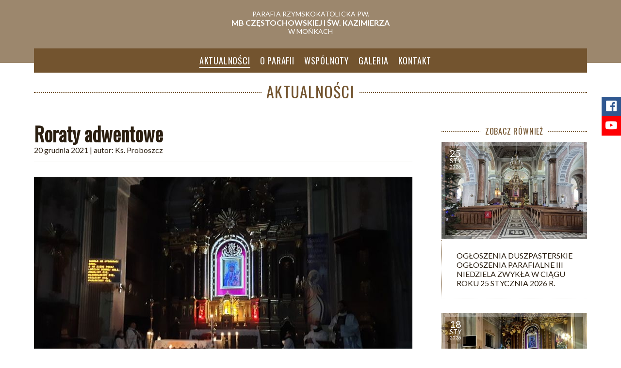

--- FILE ---
content_type: text/html; charset=UTF-8
request_url: https://monki.archibial.pl/aktualnosci/170-roraty-adwentowe
body_size: 3647
content:
<!DOCTYPE html>
<html lang="pl">

<head>

    <!-- Global site tag (gtag.js) - Google Analytics -->
    <script async src="https://www.googletagmanager.com/gtag/js?id=UA-162724806-1"></script>
    <script>
        window.dataLayer = window.dataLayer || [];

        function gtag() {
            dataLayer.push(arguments);
        }
        gtag('js', new Date());

        gtag('config', 'UA-162724806-1');

    </script>

    <meta charset="utf-8">
    <!--[if IE]>
			<meta http-equiv="X-UA-Compatible" content="IE=edge">
		<![endif]-->

    <meta name="viewport" content="width=device-width, initial-scale=1, shrink-to-fit=no">


    <title>Roraty adwentowe</title>
    <meta name="description" lang="pl" content="">
    <meta name="keywords" content="">
        <link rel="image_src" href="content/news/1140/roraty-adwentowe-20211221125035.jpg">

    <meta property="og:type" content="website">
    <meta property="og:url" content="https://monki.archibial.pl/aktualnosci/170-roraty-adwentowe">
    <meta property="og:locale" content="pl_PL">
    <meta property="og:site_name" content="Roraty adwentowe">
    <meta property="og:title" lang="pl" content="Roraty adwentowe">
    <meta property="og:description" lang="pl" content="">
    <meta property="og:image" content="content/news/1140/roraty-adwentowe-20211221125035.jpg">

    <link rel="shortcut icon" href="img/favicon.ico" type="image/x-icon">
    <link rel="icon" href="img/favicon.ico" type="image/x-icon">

    <!-- <meta name="author" content="N4K.eu"> -->
    <meta name="robots" content="index, follow">
    <meta name="googlebot" content="index, follow">

    <link rel="stylesheet" href="css/swipebox.min.css">
    <link rel="stylesheet" href="css/protip.min.css">
    <link rel="preconnect" href="https://fonts.gstatic.com">
    <link href="https://fonts.googleapis.com/css2?family=Oswald&display=swap" rel="stylesheet">
    <link href="https://fonts.googleapis.com/css2?family=Lato:ital,wght@0,400;0,700;1,400&display=swap" rel="stylesheet">

        <link rel="stylesheet" href="css/owl.carousel.min.css">
    <link rel="stylesheet" href="css/owl.theme.default.min.css">
    <link rel="stylesheet" href="css/style.css?mtime=1620470981">





</head>

<body id="page-news">

    <header id="header">
        <div class="container">
                                    <a id="logo" href="https://monki.archibial.pl/">
                <span>Parafia Rzymskokatolicka pw.</span> <strong>MB Częstochowskiej</strong> <strong>i św. Kazimierza</strong> <span>w Mońkach</span>
            </a>
            
            <nav id="nav" aria-label="Primary" role="navigation">

                <div id="showmenu" title="Nawigacja">
                    <p class="sr-only">Nawigacja</p>
                    <span></span>
                    <span></span>
                    <span></span>
                    <span></span>
                </div>

                <ul class="nav">
                    
                        <li><a href="https://monki.archibial.pl/index">Strona główna</a></li>
                        <li class="active"><a href="https://monki.archibial.pl/aktualnosci">Aktualności</a></li>
                        <li><a href="https://monki.archibial.pl/parafia">O parafii</a></li>
                        <li class="subpage"><a href="https://monki.archibial.pl/historia">Historia</a></li>
                        <li class="subpage"><a href="https://monki.archibial.pl/duchowienstwo">Duchowieństwo</a></li>
                        <li class="subpage"><a href="https://monki.archibial.pl/msze-sw-i-nabozenstwa">Msze św. i&nbsp;nabożeństwa</a></li>
                        <li><a href="https://monki.archibial.pl/wspolnoty">Wspólnoty</a></li>
                        <li class="subpage"><a href="https://monki.archibial.pl/kancelaria">Kancelaria</a></li>
                        <li><a href="https://monki.archibial.pl/galeria">Galeria</a></li>
                        <li><a href="https://monki.archibial.pl/kontakt">Kontakt</a></li>
                        <li class="subpage"><a href="https://monki.archibial.pl/polityka-prywatnosci">Polityka prywatności</a></li>
                        <li class="subpage"><a href="https://monki.archibial.pl/standardy-ochrony-dzieci">Standardy ochrony dzieci</a></li>
                </ul>

                
            </nav>
        </div>
    </header>


<main id="main" class="container news-grid-container">

    <header class="page-header">
        <h2>Aktualności</h2>
    </header>

    
    <article class="page-content article" itemscope itemtype="http://schema.org/NewsArticle">
        <header>
            <h1 rel="bookmark" itemprop="headline" class="news_title" title="Roraty adwentowe">Roraty adwentowe</h1>
            <p class="meta-info">
                <time itemprop="datePublished" datetime="2021-12-20T12:47:00+01:00">
                    <span>20 grudnia 2021</span>
                </time>
                | autor: <em rel="author"  itemprop="author">Ks. Proboszcz</em>            </p>
        </header>


        <figure class="image">
            <img src="content/news/780/roraty-adwentowe-20211221125035.jpg" alt="Roraty adwentowe" itemprop="image" itemscope itemtype="http://schema.org/ImageObject">
            <meta itemprop="height" content="520">
            <meta itemprop="width" content="780">
            <meta itemprop="url" content="https://monki.archibial.pl/content/news/780/roraty-adwentowe-20211221125035.jpg">
                    </figure>



        <div class="lead" itemprop="description">
                    </div>

        <div class="articleBody" itemprop="articleBody">
            <p>Nazwa roraty pochodzi od&nbsp;łacińskich słów pieśni na&nbsp;wejście rozpoczynającej adwentową Mszę św.  w&nbsp;tym okresie. Zwrot "Rorate coeli desuper" tłumaczymy w&nbsp;języku polskim jako "Spuśćcie rosę niebiosa". Roraty to&nbsp;msze święte wotywne sprawowane ku&nbsp;czci Najświętszej Maryi Panny, które odbywają się jedynie w&nbsp;czasie adwentu. W&nbsp;Polsce są&nbsp;bardzo ważnym zwyczajem związanym z&nbsp;okresem przed świętami Bożego Narodzenia. W&nbsp;naszej parafii roraty były  w&nbsp;poniedziałki i&nbsp;czwartki o&nbsp;godz. 18.00 oraz w&nbsp;środy i&nbsp;soboty   o&nbsp;godz. 6.30. W&nbsp;pierwszym nabożeństwie roratnym bieżącego roku liturgicznego wierni uczestniczyli w&nbsp;poniedziałek 29&nbsp;listopada (po pierwszej niedzieli adwentu 28&nbsp;listopada). Po&nbsp;raz ostatni okazja do&nbsp;tego, aby pójść na&nbsp;roraty do&nbsp;naszego kościoła będzie w&nbsp;czwartek  23&nbsp;grudnia.</p>
<figure><lt-highlighter contenteditable="false" style="display: none; z-index: 1&nbsp;!important;"><lt-div spellcheck="false" class="lt-highlighter__wrapper" style="width: 0px !important; height: 24px !important; transform: none !important; transform-origin: 0px 12px !important; zoom: 1&nbsp;!important; margin-left: -9999px !important;"><lt-div class="lt-highlighter__scrollElement" style="top: 0px !important; left: 0px !important; width: 0px !important; height: 24px !important;"></lt-div></lt-div></lt-highlighter><img src="//monki.archibial.pl/content/img-pages/a1d9c93cee5081b1a1682728dfe5153c.jpg" data-image="2xsikserwk4h"></figure>        </div>




        

    </article>
    <aside class="page-sidebar">
        <h3 class="section_title"><span>Zobacz również</span></h3>

        
        <div id="news914">
            <a class="article-box" href="/aktualnosci/914-ogloszenia-duszpasterskie-ogloszenia-parafialne-iii-niedziela-zwykla-w-ciagu-roku-25-stycznia-2026-r" title="Ogłoszenia Duszpasterskie Ogłoszenia parafialne III Niedziela zwykła w ciągu roku 25 stycznia 2026 r.">
                <figure>
                    <img src="content/news/520/ogloszenia-parafialne-iii-niedziela-zwykla-w-ciagu-roku-25-stycznia-2026-r-20260126085319.jpg" alt="Ogłoszenia parafialne III Niedziela zwykła w ciągu roku 25 stycznia 2026 r.">
                </figure>
                <header>
                    <h2 class="news_title">
                        Ogłoszenia Duszpasterskie <span>Ogłoszenia parafialne III Niedziela zwykła w ciągu roku 25 stycznia 2026 r.</span>                    </h2>
                    <time datetime="2026-01-25T08:12:00+01:00">
                        <span>25</span><span>sty</span><span>2026</span>                    </time>
                </header>
            </a>
        </div>
        
        <div id="news913">
            <a class="article-box" href="/aktualnosci/913-ogloszenia-duszpasterskie-ogloszenia-parafialne-ii-nbsp-niedziela-zwykla-w-nbsp-ciagu-roku-18-nbsp-stycznia-2026-r" title="Ogłoszenia Duszpasterskie Ogłoszenia parafialne II&nbsp;Niedziela zwykła w&nbsp;ciągu roku 18&nbsp;stycznia 2026 r.">
                <figure>
                    <img src="content/news/520/ogloszenia-parafialne-ii-nbsp-niedziela-zwykla-w-nbsp-ciagu-roku-18-nbsp-stycznia-2026-r-20260122135416.jpg" alt="Ogłoszenia parafialne II&nbsp;Niedziela zwykła w&nbsp;ciągu roku 18&nbsp;stycznia 2026 r.">
                </figure>
                <header>
                    <h2 class="news_title">
                        Ogłoszenia Duszpasterskie <span>Ogłoszenia parafialne II&nbsp;Niedziela zwykła w&nbsp;ciągu roku 18&nbsp;stycznia 2026 r.</span>                    </h2>
                    <time datetime="2026-01-18T13:51:00+01:00">
                        <span>18</span><span>sty</span><span>2026</span>                    </time>
                </header>
            </a>
        </div>
        
        <div id="news912">
            <a class="article-box" href="/aktualnosci/912-rozaniec-i-polrocze-2026" title="Różaniec - I półrocze 2026">
                <figure>
                    <img src="content/news/520/rozaniec-i-nbsp-polrocze-2026-20260122102810.jpg" alt="Różaniec - I półrocze 2026">
                </figure>
                <header>
                    <h2 class="news_title">
                        Różaniec - I półrocze 2026                    </h2>
                    <time datetime="2026-01-12T10:25:00+01:00">
                        <span>12</span><span>sty</span><span>2026</span>                    </time>
                </header>
            </a>
        </div>
        




    </aside>

    
</main>




<footer id="footer">
    <div class="container">
        <div class="copyright">
            Copyright &copy; 2019 - 2026 <strong>Parafia pw.MB Częstochowskiej i św. Kazimierza w Mońkach</strong><br>
            Wszystkie prawa zastrzeżone <a href="https://monki.archibial.pl/polityka-prywatnosci">Polityka prywatności</a> | <a href="https://monki.archibial.pl/standardy-ochrony-dzieci">Standardy ochrony dzieci</a>
        </div>
        <div class="created">
            <a href="http://n4k.eu" title="Kompleksowe rozwiązania internetowe: Strony, sklepy, identyfikacja wizualna oraz grafika reklamowa." rel="nofollow"><span>created by:</span> <img alt="N4K.eu" src="img/n4k.png"></a>
        </div>
    </div>
</footer>

<a href="#" class="back-to-top btn-fixed-bottom"> <span class="icon-angle-double-up" aria-hidden="true"></span></a>


<ul id="socialmedia_box">
    <li><a class="facebook" href="https://www.facebook.com/mbczmonki/" rel="nofollow" target="_blank"><span class=" icon-facebook"></span></a></li><li><a class="youtube" href="https://www.youtube.com/channel/UCHZZgy01BYrO1gJ8OA1rGrg/featured" rel="nofollow" target="_blank"><span class=" icon-youtube"></span></a></li></ul>


<script src="js/jquery-3.2.1.min.js"></script>
<!--- <script src="js/jquery.sticky-sidebar.min.js"></script> -->
<script src="js/owl.carousel.min.js"></script>
<script src="js/jquery.swipebox.min.js"></script>
<script src="js/protip.min.js"></script>
<script src="js/main.js"></script>

<script>
    $(document).ready(function() {

        $('.lg').lightGallery({
            selector: '.item'
        });
    });

</script>

</body>

</html>


--- FILE ---
content_type: text/css
request_url: https://monki.archibial.pl/aktualnosci/css/style.css?mtime=1620470981
body_size: 7665
content:
html,body,div,span,applet,object,iframe,h1,h2,h3,h4,h5,h6,p,blockquote,pre,a,abbr,acronym,address,big,cite,code,del,dfn,em,img,ins,kbd,q,s,samp,small,strike,strong,sub,sup,tt,var,b,u,i,center,dl,dt,dd,ol,ul,li,fieldset,form,label,legend,table,caption,tbody,tfoot,thead,tr,th,td,article,aside,canvas,details,embed,figure,figcaption,footer,header,hgroup,menu,nav,output,ruby,section,summary,time,mark,audio,video{margin:0;padding:0;border:0;font-size:100%;font:inherit;vertical-align:baseline}article,aside,details,figcaption,figure,footer,header,hgroup,menu,nav,section{display:block}body{line-height:1}ol,ul{list-style:none}blockquote,q{quotes:none}blockquote:before,blockquote:after{content:'';content:none}q:before,q:after{content:'';content:none}table{border-collapse:collapse;border-spacing:0}.filter li{display:inline-block;font-weight:400;text-align:center;white-space:nowrap;vertical-align:middle;user-select:none;border:1px solid transparent;padding:0.375rem 0.75rem;font-size:1rem;line-height:1.5;border-radius:0.25rem;transition:color 0.15s ease-in-out, background-color 0.15s ease-in-out, border-color 0.15s ease-in-out, box-shadow 0.15s ease-in-out}.filter li:hover,.filter li:focus{text-decoration:none}.filter li:focus,.filter li.focus{outline:0}@media screen and (prefers-reduced-motion: reduce){.filter li{transition:none}}*,*::before,*::after{box-sizing:border-box}@font-face{font-family:"icomoon";src:url("fonts/icomoon.eot?k0x586");src:url("fonts/icomoon.eot?k0x586#iefix") format("embedded-opentype"),url("fonts/icomoon.ttf?k0x586") format("truetype"),url("fonts/icomoon.woff?k0x586") format("woff"),url("fonts/icomoon.svg?k0x586#icomoon") format("svg");font-weight:normal;font-style:normal}[class^="icon-"],[class*=" icon-"]{font-family:"icomoon" !important;speak:none;font-style:normal;font-weight:normal;font-variant:normal;text-transform:none;line-height:1;-webkit-font-smoothing:antialiased;-moz-osx-font-smoothing:grayscale}.icon-times:before{content:""}.icon-angle-double-up:before{content:""}.icon-angle-down:before{content:""}.icon-angle-left:before{content:""}.icon-angle-right:before{content:""}.icon-angle-up:before{content:""}.icon-arrow-down:before{content:""}.icon-arrow-left:before{content:""}.icon-arrow-right:before{content:""}.icon-arrow-up:before{content:""}.icon-calender:before{content:""}.icon-camera:before{content:""}.icon-clock:before{content:""}.icon-corner-down-right-alt:before{content:""}.icon-envelope:before{content:""}.icon-facebook:before{content:""}.icon-fire:before{content:""}.icon-flickr:before{content:""}.icon-globe:before{content:""}.icon-import:before{content:""}.icon-instagram:before{content:""}.icon-linkedin:before{content:""}.icon-map-marker:before{content:""}.icon-map-pin-alt:before{content:""}.icon-phone:before{content:""}.icon-pinterest:before{content:""}.icon-scenery:before{content:""}.icon-snapchat-square:before{content:""}.icon-twitter:before{content:""}.icon-university:before{content:""}.icon-wallet:before{content:""}.icon-youtube:before{content:""}html{font-size:16px}body{background-color:#fff;font:400 1rem 'Lato', 'Arial', 'Helvetica', sans-serif;color:#2b1f11;position:relative}body#page-index::before{content:'';position:absolute;z-index:-1;height:400px;left:0px;top:160px;right:0px;background-color:#73542f;background-image:url("../img/bg.png");background-repeat:repeat}@media (max-width: 991px){body#page-index::before{top:130px;height:240px}}body::after{content:'';position:absolute;z-index:-2;height:130px;left:0px;top:0px;right:0px;background-color:rgba(115,84,47,0.7);background-repeat:repeat}@media (max-width: 991px){body::after{height:95px}}body#page-index::after{height:160px}#page-index::before{height:400px}@media (max-width: 991px){#page-index::before{height:375px}}a,a:hover,a:focus{text-decoration:none}video{width:100%;height:auto}iframe{border:none}iframe,embed,object{max-width:100%}figure>img{display:block;max-width:100%;height:auto}h1,h2,h3,h4{font-family:inherit;font-weight:400;line-height:1.2;color:inherit}h1{font-size:2.5rem}h2{font-size:2rem}h3{font-size:1.75rem}h4{font-size:1.5rem}input[type=text]{display:block;width:100%;height:calc(2.25rem + 2px);padding:0.375rem 0.75rem;font-size:1rem;line-height:1.5;color:#2b1f11;background-color:#fff;background-clip:padding-box;border:1px solid #73542f;border-radius:0.25rem;transition:border-color 0.15s ease-in-out,box-shadow 0.15s ease-in-out}@media screen and (prefers-reduced-motion: reduce){input[type=text]{transition:none}}input[type=text] :focus{color:#2b1f11;background-color:#fff;border-color:#73542f;outline:0;box-shadow:0 0 0 0.2rem rgba(115,84,47,0.2)}input[type=text]::placeholder{color:#6c757d;opacity:1}input[type=text]:disabled,input[type=text][readonly]{background-color:#fff;opacity:1}.grid-container,.container{width:100%;margin-right:auto;margin-left:auto}@media (max-width: 575px){.grid-container,.container{width:calc(100vw - 40px)}}@media (min-width: 480px){.grid-container,.container{max-width:480px}}@media (min-width: 576px){.grid-container,.container{max-width:520px}}@media (min-width: 768px){.grid-container,.container{max-width:720px}}@media (min-width: 992px){.grid-container,.container{max-width:960px}}@media (min-width: 1200px){.grid-container,.container{max-width:1140px}}@media (min-width: 992px){.page-grid-container{display:grid;grid-gap:0 60px;grid-template-columns:200px auto;grid-template-rows:auto auto;grid-template-areas:"page-header page-header" "page-sidebar page-content"}}@media (min-width: 992px) and (min-width: 1200px){.page-grid-container{grid-template-columns:200px auto}}.page-header{grid-area:page-header}.page-content{grid-area:page-content}.page-sidebar{grid-area:page-sidebar;position:relative}@media (min-width: 992px){.community-grid-container{display:grid;grid-gap:0 60px;grid-template-columns:auto 300px;grid-template-rows:140px auto;grid-template-areas:"page-header page-header" "page-content page-sidebar"}}@media (min-width: 992px) and (min-width: 1200px){.community-grid-container{grid-template-columns:auto 300px}}.page-header{grid-area:page-header}.page-content{grid-area:page-content}.page-sidebar{grid-area:page-sidebar;position:relative}@media (min-width: 992px){.news-grid-container{display:grid;grid-gap:0 60px;grid-template-columns:auto 260px;grid-template-rows:auto auto;grid-template-areas:"page-header page-header" "page-content page-sidebar"}}@media (min-width: 992px) and (min-width: 1200px){.news-grid-container{grid-template-columns:auto 300px}}.page-header{grid-area:page-header}.page-content{grid-area:page-content}.page-sidebar{grid-area:page-sidebar}@media (min-width: 992px){.grid-container{display:grid;grid-gap:30px 30px;grid-template-columns:repeat(6, 1fr);grid-template-rows:repeat(6, auto);grid-template-areas:"ix-intro ix-intro ix-intro ix-intro ix-intro ix-intro" "box-mass box-mass box-mass ix-liturgy ix-liturgy ix-liturgy" "ix-news ix-news ix-news ix-news ix-announcement ix-announcement" "ix-community ix-community ix-community ix-community ix-gallery ix-gallery" "box-office box-office box-office box-office ix-gallery ix-gallery" "ix-recommend ix-recommend ix-recommend ix-recommend ix-recommend ix-recommend"}}@media (min-width: 768px) and (max-width: 991px){.grid-container{display:grid;grid-gap:30px 30px;grid-template-columns:repeat(2, 1fr);grid-template-rows:repeat(6, auto);grid-template-areas:"ix-intro ix-intro" "box-mass ix-liturgy" "ix-news ix-news" "ix-announcement ix-gallery" "box-office box-office " "ix-community ix-community" "ix-recommend ix-recommend"}}@media (min-width: 576px) and (max-width: 767px){.grid-container{display:grid;grid-gap:30px 30px;grid-template-columns:repeat(2, 1fr);grid-template-rows:repeat(8, auto);grid-template-areas:"ix-intro ix-intro" "box-mass box-mass" "ix-news ix-news" "ix-liturgy ix-liturgy" "ix-announcement ix-gallery" "box-office box-office" "ix-community ix-community" "ix-recommend ix-recommend"}}@media (max-width: 575px){.grid-container{display:grid;grid-gap:30px 30px;grid-template-columns:1fr;grid-template-rows:repeat(9, auto);grid-template-areas:"ix-intro" "box-mass" "ix-news" "ix-liturgy" "ix-announcement" "ix-gallery" "box-office" "ix-community" "ix-recommend"}}.ix-intro{grid-area:ix-intro}.box-office{grid-area:box-office}.box-mass{grid-area:box-mass}.ix-news{grid-area:ix-news}.ix-community{grid-area:ix-community}.ix-announcement{grid-area:ix-announcement}.ix-gallery{grid-area:ix-gallery}.ix-liturgy{grid-area:ix-liturgy}.ix-recommend{grid-area:ix-recommend}.grid-container>div{overflow:hidden}.flex-row{display:flex;justify-content:space-between}.flex-row>a,.flex-row>div{margin-right:30px}.flex-row>a:last-child,.flex-row>div:last-child{margin-right:0px}.foo{width:calc(100% / 3)}#header{padding-top:10px;padding-bottom:10px;position:relative;z-index:101;transition:all 0.4s ease-in-out}@media (max-width: 991px){#header{display:block}}#header .container{align-items:center}#header .container h1{margin:0;padding:0}#header .container #logo{display:block;height:60px;color:#fff;font-size:16px;text-align:center;text-transform:uppercase;position:relative;top:10px;opacity:1;transition:all 0.4s ease-in-out}@media (max-width: 991px){#header .container #logo{height:80px}}@media (max-width: 575px){#header .container #logo{text-align:left;padding-right:40px;font-size:14px;top:5px}}#header .container #logo span{font-size:14px;display:block}#header .container #logo strong{font-weight:900}@media (max-width: 575px){#header .container #logo strong{display:block}}#header .container #logo:hover{opacity:0.8}#header .container #nav{font-family:'Oswald', sans-serif;letter-spacing:0.05em;background:#73542f;margin:0;position:relative;top:30px;transition:all 0.4s ease-in-out}@media (min-width: 992px){#header .container #nav{overflow:hidden;position:relative;z-index:9;text-align:right}}@media (max-width: 991px){#header .container #nav{text-align:center;top:0px}}#header .container #nav .nav{margin:0;padding:0}@media (min-width: 992px){#header .container #nav .nav{display:flex !important;justify-content:center;align-items:stretch}}@media (max-width: 991px){#header .container #nav .nav{display:block;margin:0;padding:0;display:none;position:absolute;left:0;top:0px;right:0;background-color:#73542f;box-shadow:0px 20px 20px 10px rgba(0,0,0,0.3)}}#header .container #nav .nav li{list-style:none;position:relative;z-index:2}@media (min-width: 992px){#header .container #nav .nav li{padding:0 0 0 20px}}@media (max-width: 991px){#header .container #nav .nav li{display:block;text-align:center;padding:0}}#header .container #nav .nav li:first-child{display:none}#header .container #nav .nav li:last-child{display:none}@media (min-width: 992px){#header .container #nav .nav li.active a::before{transform:translate(-50%, 0) scaleX(1)}}@media (max-width: 991px){#header .container #nav .nav li.active a{background-color:#970000;color:#fff}}@media (min-width: 992px){#header .container #nav .nav li.active_section a::before{transform:translate(-50%, 0) scaleX(1)}}#header .container #nav .nav li a{font-size:18px;line-height:50px;color:#fff;display:block;text-decoration:none;text-transform:uppercase;position:relative;padding:0;transition:all 0.4s ease-in-out}@media (min-width: 992px){#header .container #nav .nav li a::before{content:'';position:absolute;left:50%;bottom:10px;width:100%;height:2px;background-color:#fff;transform-origin:center;transform:translate(-50%, 0) scaleX(0);transition:transform 0.3s ease-in-out}#header .container #nav .nav li a:hover::before{transform:translate(-50%, 0) scaleX(1)}}@media (max-width: 991px){#header .container #nav .nav li a{line-height:50px;padding:0 5px;border-bottom:1px solid rgba(255,255,255,0.1);display:block;text-decoration:none;text-transform:uppercase;text-align:center;color:#fff}#header .container #nav .nav li a::last-child{border:none}#header .container #nav .nav li a:hover,#header .container #nav .nav li a:focus{background-color:rgba(255,255,255,0.2)}}@media (min-width: 992px){#header .container #nav .nav li.subpage{display:none}}#page-index #header .container #nav{margin:0 30px}#showmenu{position:absolute;top:-55px;right:0px;z-index:12;width:40px;height:40px;margin:0;transform:rotate(0deg);cursor:pointer;transition:all 0.4s ease-in-out}#showmenu p{border:0 none;clip:rect(0px, 0px, 0px, 0px);height:1px;margin:-1px;overflow:hidden;padding:0;position:absolute;width:1px}#showmenu span{display:block;position:absolute;height:6px;width:100%;border-radius:0;opacity:1;left:0;background-color:#fff;transform:rotate(0deg);transition:all 0.25s ease-in-out}#showmenu span:nth-child(1){top:0px}#showmenu span:nth-child(3),#showmenu span:nth-child(4){top:12px}#showmenu span:nth-child(5){top:24px}#showmenu.open span:nth-child(2){top:18px;width:0%;left:50%}#showmenu.open span:nth-child(3){transform:rotate(45deg)}#showmenu.open span:nth-child(4){transform:rotate(-45deg)}#showmenu.open span:nth-child(5){top:18px;width:0%;left:50%}#showmenu:hover span{background:#2b1f11;color:#2b1f11}@media (min-width: 992px){#showmenu{display:none}}#page-index #showmenu{right:-30px}#main{min-height:calc(100vh - 233px)}.page-header{font-family:'Oswald', sans-serif;font-size:1.6rem;text-transform:uppercase;letter-spacing:0.05em;color:#73542f;text-align:center;font-weight:400;position:relative;padding:10px 0;margin:0 0px 60px 0px;border-bottom:2px dotted #73542f}@media (max-width: 991px){.page-header{margin:0 0px 30px 0px;top:-15px}}.page-header h1,.page-header h2{background-color:#fff;padding:0 10px;margin:0;display:inline-block;position:relative;z-index:2;bottom:-30px}.page_head{margin-bottom:30px}.page_head h1{font-family:'Oswald', sans-serif;margin:0px;line-height:1em;font-size:42px;font-weight:700;text-transform:uppercase;display:inline-block;color:#2b1f11;position:relative;padding:0px}@media (max-width: 767px){.page_head h1{font-size:32px;text-align:center;display:block}}.pageLead,.articleLead{font-weight:700;font-size:1.1rem;line-height:1.4em;padding-bottom:30px;text-align:justify}@media (max-width: 767px){.pageLead,.articleLead{font-size:1rem;text-align:left}}.pageBody,.articleBody{line-height:1.4em;margin-bottom:45px}.pageBody h2,.pageBody h3,.pageBody h4,.articleBody h2,.articleBody h3,.articleBody h4{margin-top:15px;margin-bottom:15px}.pageBody p,.articleBody p{padding-bottom:10px;text-align:justify}@media (max-width: 480px){.pageBody p,.articleBody p{text-align:left}}.pageBody ul,.articleBody ul{padding:15px 0 15px 15px}.pageBody ul li,.articleBody ul li{padding-bottom:10px;list-style:square outside}.pageBody ol,.articleBody ol{padding:15px 0 15px 15px}.pageBody ol li,.articleBody ol li{padding-bottom:10px;list-style:decimal outside}.pageBody blockquote,.articleBody blockquote{padding:15px 0 30px 70px;font-style:italic;position:relative;color:rgba(43,31,17,0.7)}.pageBody blockquote::before,.articleBody blockquote::before{color:#73542f;content:"\201C";font-size:7em;left:15px;position:absolute;top:35px}.section_title{font-family:'Oswald', sans-serif;font-size:16px;text-transform:uppercase;letter-spacing:0.05em;color:#73542f;text-align:center;margin-bottom:20px;font-weight:400;position:relative;border-bottom:2px dotted #73542f}.section_title span{background-color:#fff;padding-right:10px;padding-left:10px;position:relative;z-index:2;bottom:-10px}@media (min-width: 576px) and (max-width: 767px){.section_title{font-size:17px}.section_title span{letter-spacing:-0.04em;padding-right:5px;padding-left:5px}}@media (max-width: 575px){.section_title{text-align:center}}.page-sidebar-menu li{padding:0}.page-sidebar-menu li a{color:#2b1f11;padding:10px 0;display:block;border-bottom:1px #73542f solid;background:#fff;transition:all .3s ease-in-out}.page-sidebar-menu li a:hover{color:#970000;background:#fff;padding:10px 10px}.page-sidebar-menu .activ{font-weight:700;color:#970000}ul.list{padding:0;margin:0;display:flex;flex-wrap:wrap;justify-content:space-between;justify-content:flex-start}ul.list li{margin-bottom:30px;margin-right:30px}@media (min-width: 992px){ul.list li{width:calc((100% - 60px) / 3)}ul.list li:nth-child(3n+0){margin-right:0}}@media (min-width: 576px) and (max-width: 991px){ul.list li{width:calc((100% - 30px) / 2)}ul.list li:nth-child(2n+0){margin-right:0}}@media (max-width: 575px){ul.list li{margin-right:0}}@media (min-width: 480px){.box-list .sort{display:flex;justify-content:space-between}.box-list .sort input[type=text]{display:inline-block;width:calc((100% - 60px) / 3)}}@media (max-width: 479px){.box-list .sort input[type=text]{margin-bottom:10px}}@media (max-width: 479px){.filter{display:flex;justify-content:space-between}}.filter li{cursor:pointer;margin-bottom:15px;color:#fff;background-color:#970000;border-color:#970000}@media (max-width: 479px){.filter li{width:calc((100% - 10px) / 3)}}.filter .activ{color:#fff;background-color:#73542f;border-color:#73542f}.pagination{margin:15px 0 40px 0;text-align:center;display:block}.pagination>li{display:inline-block}.pagination>li a,.pagination>li>span{position:relative;padding:6px 12px;line-height:1.42857143;text-decoration:none;color:#2b1f11;background-color:#fff;border:1px solid #fff;margin:0 2px 0 5px;border-radius:0;transition:all .3s ease-in-out}.pagination>li a:hover,.pagination>li>span:hover{color:#fff;background-color:rgba(115,84,47,0.7);border-color:rgba(115,84,47,0.7)}.pagination .active>a,.pagination .active>span,.pagination .active>a:hover,.pagination .active>span:hover,.pagination .active>a:focus,.pagination .active>span:focus{z-index:3;color:#fff;background-color:#73542f;border-color:#73542f;cursor:default}.pagination .disabled>a,.pagination .disabled>span,.pagination .disabled>a:hover,.pagination .disabled>span:hover,.pagination .disabled>a:focus,.pagination .disabled>span:focus{color:#2b1f11;background-color:#fff;border:1px solid #fff;cursor:default}.pagination.hidden{display:none}.article-box{position:relative;display:block;background-color:#fff}.article-box .news_type{display:none}.article-box figure{border-top-right-radius:0;border-top-left-radius:0;display:block;overflow:hidden;position:relative;margin:0px}.article-box figure::after{content:'';display:block;border:8px solid rgba(255,255,255,0.3);position:absolute;top:0px;right:0px;bottom:0px;left:0px;transition:all .3s ease-in-out}.article-box figure img{display:block;max-width:100%;height:auto;transition:all .3s ease-in-out}.article-box .ico-spec{display:inline-block;font-size:26px;line-height:36px;color:#fff;text-align:center;height:36px;width:36px;position:absolute;right:10px;top:10px;z-index:5;transition:all .3s ease-in-out}.article-box .ico-gal{display:inline-block;font-size:26px;line-height:36px;color:#fff;text-align:center;height:36px;width:36px;position:absolute;right:10px;bottom:130px}.article-box .ico-gal i{position:relative;top:2px}.article-box header{background-color:#fff;width:100%;display:flex;align-items:center;justify-content:left;height:120px;border-bottom-right-radius:0;border-bottom-left-radius:0;border-bottom:1px dotted #73542f;border-left:1px dotted #73542f;margin-top:3px;transition:all .3s ease-in-out}@media (min-width: 577px) and (max-width: 768px){.article-box header{height:82px}}.article-box header h2{font-size:1rem;text-transform:uppercase;color:#2b1f11;margin:0px;padding:0px 0 0 30px;text-align:left;font-weight:400;transition:all .3s ease-in-out}@media (min-width: 577px) and (max-width: 768px){.article-box header h2{font-size:14px}}.article-box header h2 span{font-weight:300;display:block}.article-box header time{text-align:center;position:absolute;left:8px;top:8px;z-index:2;font-size:10px;color:#fff;line-height:1em;padding-bottom:0px;width:42px;text-transform:uppercase;background-color:rgba(115,84,47,0.3);border-radius:0;padding:5px 5px 8px 5px;transition:all .3s ease-in-out}.article-box header time span{display:block;text-align:center}.article-box header time span:nth-child(1){font-size:20px;line-height:1em}.article-box header time span:nth-child(2){font-size:13px;line-height:1em}.article-box:hover header{background-color:#73542f}.article-box:hover header h2{color:#fff}.article-box:hover header time{background-color:rgba(115,84,47,0.9)}.article-box:hover header figure::after{border:1px solid rgba(255,255,255,0.9)}.article-box:hover .ico-spec{background-color:#970000}.article-box:hover .ico-gal{background-color:#73542f}.article-box:hover figure img{transform:scale(1.1)}.page-sidebar .article-box{margin-bottom:30px}.article header{margin-bottom:30px;padding-bottom:15px;border-bottom:1px solid #73542f}@media (max-width: 768px){.article header{text-align:center}}.article header .news_title{font-family:'Oswald', sans-serif;font-weight:700;margin:0;padding:0}@media (max-width: 768px){.article header .news_title{font-size:36px}}.article figure.image{margin-bottom:30px}.article figure.image img{display:block;max-width:100%;height:auto}.article figure.image figcaption{font-size:0.9rem;color:#c6a175;font-style:italic;text-align:right;margin-top:5px;display:block}.article .lead{font-size:18px;font-weight:700;margin-bottom:30px}@media (max-width: 992px){.page-sidebar{display:none}}.ix-news>div{display:flex;justify-content:space-between}@media (max-width: 575px){.ix-news>div{flex-direction:column}}.ix-news>div>a,.ix-news>div>div{margin-right:30px}.ix-news>div>a:last-child,.ix-news>div>div:last-child{margin-right:0px}@media (max-width: 575px){.ix-news>div>a,.ix-news>div>div{margin-right:0px !important;margin-bottom:30px}}@media (min-width: 577px){.ix-news .article-box{width:calc(50% - 15px)}}.priests-box{margin-bottom:60px;position:relative;display:flex}.priests-box figure{height:auto;width:130px;float:left}.priests-box figure img{display:block;max-width:100%;height:140px}.priests-box .infos{float:left}.priests-box .infos a{color:#2b1f11;transition:all .3s ease-in-out}.priests-box .infos a:hover{color:#970000}.priests-box .infos h2{margin-bottom:10px}.priests-box .infos h2 span{font-size:1.5rem;display:block}.priests-box .infos h2 small{font-size:0.8rem;letter-spacing:0.1em;text-transform:uppercase;display:block}.priests-box .infos .calendar{margin:10px 0}.priests-box .infos .calendar span{width:120px;display:inline-block}.priests-box .contact_person p{margin-bottom:10px}.priests-box .contact_person .phone span{display:block}.priests-box .contact_person .sm{display:flex}.priests-box .contact_person .sm a{display:inline-block;margin-right:10px;font-size:1.8rem;color:#c6a175;transition:all .3s ease-in-out}.priests-box .contact_person .sm a:hover{color:#970000}.community-list{display:flex;flex-wrap:wrap}.community-list>a{display:block;margin-bottom:30px;margin-right:30px;text-align:center}.community-list>a img{display:block;max-width:100%;height:auto}@media (min-width: 993px){.community-list>a{width:calc((100% - 150px) / 6)}.community-list>a:nth-child(6n){margin-right:0}}@media (min-width: 769px) and (max-width: 992px){.community-list>a{width:calc((100% - 90px) / 4)}.community-list>a:nth-child(4n){margin-right:0}}@media (min-width: 577px) and (max-width: 768px){.community-list>a{width:calc((100% - 60px) /3)}.community-list>a:nth-child(3n){margin-right:0}}@media (min-width: 481px) and (max-width: 576px){.community-list>a{width:calc((100% - 60px) /3)}.community-list>a:nth-child(3n){margin-right:0}}@media (max-width: 480px){.community-list>a{width:calc((100% - 30px) /2)}.community-list>a:nth-child(2n){margin-right:0}}.community-box{text-align:center;display:block;color:#2b1f11;padding:0 0 10px 10px;position:relative;transition:all .3s ease-in-out}.community-box::after{content:'';position:absolute;top:0;right:0;bottom:0;left:0;border-bottom:2px dotted #73542f;border-left:2px dotted #73542f;display:block;transition:all .3s ease-in-out}.community-box img{display:block;max-width:100%;height:auto;transition:all .3s ease-in-out}.community-box img:hover{filter:grayscale(0%)}.community-box:hover::after{border-bottom:2px solid #73542f;border-left:2px solid #73542f}.community-box h3{font-size:1rem;padding-bottom:10px;padding-left:10px;height:80px;display:flex;align-items:flex-end;justify-content:flex-start;text-align:left}.ix-community .community-box{padding:5px}.ix-community .community-box img{width:80%;height:auto;margin:0 auto}.ix-community .community-box h3{font-size:0.8rem;padding-top:5px;height:66px}.community{position:relative}.community h1{padding-left:110px;padding-bottom:10px;min-height:100px;display:flex;align-items:center;border-bottom:1px solid #73542f}.community img.pic{margin-bottom:30px;display:block;height:100px;width:100px;position:absolute;left:0px;top:-1px}.community .community-info{position:relative}.community .community-info ul{display:block;margin:0 0 30px 0;padding:0px}.community .community-info ul li{list-style:none;border-bottom:1px dotted #CCC;padding-top:10px;padding-bottom:10px;padding-left:110px;position:relative}.community .community-info ul li a{color:#2b1f11;transition:all .3s ease-in-out}.community .community-info ul li a:hover{color:#970000}.community .community-info ul li span{color:#c6a175;display:inline-block;width:110px;position:absolute;left:0px;top:10px}.community .community-info ul li strong{display:block}.community .community-info ul li .sm_link i{width:40px;font-size:26px;text-align:center;display:inline-block}@media (max-width: 991px){#page-community .page-sidebar{display:none}}.gallery-box{position:relative;overflow:hidden;display:block;background-color:#fff;text-align:center}.gallery-box figure{border-top-right-radius:0;border-top-left-radius:0;display:block;overflow:hidden;position:relative;margin:0px;opacity:1;background:#73542f}.gallery-box figure img{display:block;max-width:100%;height:auto;transition:all .3s ease-in-out}.gallery-box figure::before{content:'';display:block;position:absolute;left:0;right:0;bottom:0;top:50%;background:-moz-linear-gradient(top, transparent 0%, rgba(0,0,0,0.52) 80%, rgba(0,0,0,0.65) 100%);background:-webkit-linear-gradient(top, transparent 0%, rgba(0,0,0,0.52) 80%, rgba(0,0,0,0.65) 100%);background:linear-gradient(to bottom, transparent 0%, rgba(0,0,0,0.52) 80%, rgba(0,0,0,0.65) 100%);filter:progid:DXImageTransform.Microsoft.gradient(startColorstr='#00000000', endColorstr='#a6000000', GradientType=0);transition:all .3s ease-in-out;opacity:1}.gallery-box figcaption{width:100%;display:flex;align-items:center;justify-content:center;text-align:left;height:33.333333%;width:calc(100% - 20px);position:absolute;bottom:10px;left:10px;right:10px;border-bottom-right-radius:0;border-bottom-left-radius:0;border-left:2px dotted #fff;border-bottom:2px dotted #fff;transition:all .3s ease-in-out}.gallery-box figcaption span{font-size:18px;color:#fff;margin:0px;padding:15px;text-align:center;font-weight:700;transition:all .3s ease-in-out}@media (min-width: 577px) and (max-width: 768px){.gallery-box figcaption span{font-size:16px}}.gallery-box time{text-align:center;position:absolute;left:0;right:0;top:-30px;line-height:1em;z-index:2;font-size:16px;color:#fff;transition:all .3s ease-in-out}.gallery-box time span{display:inline-block;text-align:center;border-radius:0;padding:5px 15px}.gallery-box:hover figure img{transform:scale(1.1);opacity:0.1}.gallery-box:hover figure::before{opacity:0}.gallery-box:hover figcaption{width:100%;height:100%;bottom:0px;left:0px;right:0px;border-left:none;border-bottom:none}.gallery-box:hover time{top:10px}.page-sidebar .gallery-box{margin-bottom:30px}#photo-list{display:flex;flex-wrap:wrap}#photo-list a{display:block;width:25%;background:#970000}#photo-list a img{display:block;max-width:100%;height:auto;opacity:1;border:2px solid #fff;transition:all .3s ease-in-out}#photo-list a:hover img{opacity:0.5}.ix-info{padding:0;display:flex;justify-content:space-between}@media (max-width: 991px){.ix-info{flex-direction:column}}.ix-info>div{width:calc((100% /2) - 30px);margin-bottom:30px}@media (max-width: 991px){.ix-info>div{width:100%}}.ix-info>div>a{font-size:14px;color:#c6a175;transition:all 0.3s ease;line-height:1.2em;display:block;border-top:1px solid #fff}@media (max-width: 991px){.ix-info>div>a{text-align:center}}.ix-info>div>a:hover{color:#970000}@media (min-width: 993px){.ix-info>div.box-office>a{text-align:right}}.box-mass{border-bottom:1px dotted #73542f;position:relative;overflow:visible !important;padding-bottom:15px}.box-mass a.link-all{font-size:14px;color:#c6a175;line-height:1.2em;display:block-inline;background:#fff;padding:5px 0 5px 5px;margin-top:5px;position:absolute;bottom:-12px;right:0;transition:all .3s ease-in-out}.box-mass a.link-all:hover{color:#970000}.masses p{margin-bottom:18px}@media (max-width: 479px){.masses p{text-align:center;margin-bottom:10px}}.masses p strong{display:inline-block;width:140px;font-weight:400}@media (max-width: 479px){.masses p strong{display:block;width:auto}}.masses p span{display:inline-block;min-width:50px;margin-right:10px;margin-left:0px}@media (max-width: 575px){.masses p span{margin-right:5px}}.masses p span::after{content:','}.masses p span:last-child::after{content:''}.masses p span.ttip{cursor:help}.masses p span.ttip::after{content:','}.masses p span.ttip:last-child::after{content:''}.masses p span small{font-size:0.8rem;color:rgba(43,31,17,0.5)}.box-office{border-bottom:1px dotted #73542f;position:relative;overflow:visible !important;padding-bottom:15px}@media (max-width: 479px){.box-office{text-align:center;padding-bottom:15px}}.box-office ul{margin:0px;padding:0px;list-style:none;display:flex;justify-content:space-between;flex-wrap:nowrap;align-items:stretch}.box-office ul li{display:block;width:100%;text-align:center;position:relative;margin-bottom:15px}.box-office ul li::before{content:'';display:flex;align-items:stretch;justify-content:center;margin-bottom:10px;color:#73542f;font-size:30px;width:100%;font-family:"icomoon" !important;speak:none;font-style:normal;font-weight:normal;font-variant:normal;text-transform:none;line-height:1;-webkit-font-smoothing:antialiased;-moz-osx-font-smoothing:grayscale}@media (max-width: 479px){.box-office ul li::before{padding-left:10px}}.box-office ul li a{color:#2b1f11;transition:all .3s ease-in-out}.box-office ul li a:hover{color:#970000}.box-office ul .address::before{content:""}.box-office ul .working_hours::before{content:""}.box-office ul .phone::before{content:""}.box-office ul .mail::before{content:""}.box-office a.link-all{font-size:14px;color:#c6a175;line-height:1.2em;display:block-inline;background:#fff;padding:5px 0 5px 5px;margin-top:5px;position:absolute;bottom:-12px;right:0;transition:all .3s ease-in-out}.box-office a.link-all:hover{color:#970000}.ix-liturgy{line-height:1.4em;border-bottom:1px dotted #73542f;position:relative;overflow:visible !important;padding-bottom:15px}.ix-liturgy>div{display:flex;align-items:center;justify-content:center;text-align:center}.ix-liturgy>div h3{font-size:1rem;font-weight:700;line-height:normal}.ix-liturgy>div a.link-all{font-size:14px;color:#c6a175;line-height:1.2em;display:block-inline;background:#fff;padding:5px 0 5px 5px;margin-top:5px;position:absolute;bottom:-12px;right:0;transition:all .3s ease-in-out}.ix-liturgy>div a.link-all:hover{color:#970000}.ix-recommend a{display:block}.ix-recommend .ad-box-solo{margin-bottom:10px}.ix-recommend img{display:block;max-width:100%;height:auto}.ix-intro{position:relative;overflow:hidden;border-bottom:none;border-top-left-radius:0;border-top-right-radius:0}.ix-intro .item{position:relative;height:460px}@media (max-width: 991px){.ix-intro .item{height:300px}}.ix-intro .item .photo{content:"";position:absolute;left:0px;top:0px;right:0px;bottom:0px;background-repeat:no-repeat;background-position:center center;background-size:cover;display:none}.ix-intro .item .photo::after{content:"";position:absolute;z-index:1;top:0px;right:0px;bottom:0px;left:0px;opacity:0.2;border:8px solid #fff}@media (min-width: 1200px){.ix-intro .item .view-xl{display:block}}@media (min-width: 992px) and (max-width: 1199px){.ix-intro .item .view-lg{display:block}}@media (min-width: 768px) and (max-width: 991px){.ix-intro .item .view-md{display:block}}@media (max-width: 767px){.ix-intro .item .view-sm{display:block}}.ix-intro .photo-info{position:absolute;z-index:2;right:15px;bottom:15px;z-index:10;font-size:0.8rem;color:#fff}.ix-intro .photo-info::after{content:"i";display:inline-block;width:20px;height:20px;line-height:20px;text-align:center;background:#2b1f11;color:#fff;border-radius:50%;cursor:help}.ix-intro .photo-info span{opacity:0;display:inline-block;margin-right:10px;transition:all .3s ease-in-out}.ix-intro .photo-info:hover span{opacity:1}.accordion{margin-top:10px}.accordion dt,.accordion dd{padding:15px;border:1px dotted #73542f;border-bottom:0}.accordion dt:last-of-type,.accordion dd:last-of-type{border-bottom:1px dotted #73542f}.accordion dt a,.accordion dd a{font-size:1.1rem;display:block;color:#2b1f11;font-weight:bold;text-decoration:none}.accordion dd{border-top:0}.accordion dd:last-of-type{border-top:1px dotted white;position:relative;top:-1px}.accordion dd.active{border-top:1px dotted #fff}.accordion dd p{margin-bottom:5px}.accordion dd ul{list-style:square outside;margin:10px 0 20px 30px}.accordion dd ul li{margin-bottom:5px}.accordion dd ol{list-style:decimal outside;margin:10px 0 20px 30px}.accordion dd ol li{margin-bottom:5px}@media (min-width: 768px){.contact{display:flex}}@media (max-width: 767px){.contact{text-align:center}}@media (min-width: 768px){.contact .details{width:50%}}@media (max-width: 767px){.contact .details{display:inline-block;margin-bottom:45px}}.contact .details p{margin-bottom:15px;padding-left:50px;position:relative;text-align:left}.contact .details p a{display:block;color:#2b1f11;transition:all .3s ease-in-out}.contact .details p a:hover{color:#970000}.contact .details p::after{content:'';position:absolute;left:30px;top:0px;bottom:0;width:1px;background:#73542f}@media (max-width: 479px){.contact .details p::after{left:30px}}.contact .details p::before{display:flex;align-items:center;justify-content:center;position:absolute;left:0;top:0;bottom:0;color:#73542f;font-size:20px;width:20px;font-family:"icomoon" !important;speak:none;font-style:normal;font-weight:normal;font-variant:normal;text-transform:none;line-height:1;-webkit-font-smoothing:antialiased;-moz-osx-font-smoothing:grayscale}.contact .details .name{display:block;font-size:1.2rem;font-weight:700;padding-left:0}@media (max-width: 767px){.contact .details .name{text-align:center}}.contact .details .name:before,.contact .details .name::after{display:none}.contact .details .name span{display:block}.contact .details .address::before{content:""}.contact .details .phone::before{content:""}.contact .details .mail::before{content:""}.contact .details .registers::before{content:""}.contact .details .bank::before{content:""}.contact .details .working_hours::before{content:""}@media (min-width: 768px){.contact .map{width:50%}}.contact .map #map{height:400px;width:100%;border:2px solid #2A1B15;margin-top:0px}@media (max-width: 991px){.contact .map #map{height:380px}}#footer{padding-top:30px;padding-bottom:30px;margin-top:30px;background-color:#73542f;color:rgba(255,255,255,0.7);background-image:url("../img/bg.png");background-repeat:repeat}#footer a{color:rgba(255,255,255,0.7);text-decoration:none;transition:color 0.4s ease-in-out}#footer a:hover{color:#fff}#footer .container{display:flex;justify-content:space-between;align-items:center}@media (max-width: 767px){#footer .container{flex-direction:column;text-align:center}}@media (min-width: 768px){#footer .container .copyright a::before{content:'|';padding-left:5px;padding-right:5px;display:inline-block;color:rgba(255,255,255,0.7)}#footer .container .copyright a:hover::before{color:rgba(255,255,255,0.7)}}@media (max-width: 767px){#footer .container .copyright a{display:block}}#footer .container .created a{opacity:0.7;text-align: center;display:inline-block;transition:opacity 0.8s ease-in-out}#footer .container .created a span{font-size:12px;text-transform:uppercase;text-align:center;display:block;color:rgba(255,255,255,0.7)}#footer .container .created a:hover{opacity:1}@media (max-width: 767px){#footer .container .created{margin-top:10px}}.back-to-top{position:fixed;bottom:130px;right:10px;color:#fff !important;background-color:#73542f;display:none;font-size:40px;height:40px;left:auto;line-height:40px;margin:0;text-align:center;top:auto;width:40px;z-index:8000;opacity:0.7;transition:all 0.4s ease-in-out}.back-to-top:hover{opacity:1}#socialmedia_box{position:fixed;top:200px;right:0px;padding:0px;margin:0px;display:block;margin:0;padding:0;z-index:10}@media (max-width: 767px){#socialmedia_box{display:none}}#socialmedia_box li{list-style-type:none;position:relative}#socialmedia_box li a{display:inline-block;width:60px;height:40px;text-align:center;color:#fff;background-color:#ccc;line-height:40px;font-size:26px;padding-right:20px;position:relative;right:-20px;text-decoration:none;transition:all .3s ease-in-out}#socialmedia_box li a:hover{right:0px}#socialmedia_box li a.snapchat{background-color:#ffa800}#socialmedia_box li a.facebook{background-color:#305891}#socialmedia_box li a.twitter{background-color:#2CA8D2}#socialmedia_box li a.instagram{background-color:#125688;background:-webkit-radial-gradient(32% 106%, circle cover, #ffe17d 0%, #ffcd69 10%, #fa9137 28%, #eb4141 42%, transparent 82%),-webkit-linear-gradient(-45deg, #234bd7 12%, #c33cbe 58%);background:-moz-radial-gradient(32% 106%, circle cover, #ffe17d 0%, #ffcd69 10%, #fa9137 28%, #eb4141 42%, transparent 82%),-moz-linear-gradient(-45deg, #234bd7 12%, #c33cbe 58%);background:-ms-radial-gradient(32% 106%, circle cover, #ffe17d 0%, #ffcd69 10%, #fa9137 28%, #eb4141 42%, transparent 82%),-ms-linear-gradient(-45deg, #234bd7 12%, #c33cbe 58%);background:-o-radial-gradient(32% 106%, circle cover, #ffe17d 0%, #ffcd69 10%, #fa9137 28%, #eb4141 42%, transparent 82%),-o-linear-gradient(-45deg, #234bd7 12%, #c33cbe 58%);background:radial-gradient(circle farthest-corner at 32% 106%, #ffe17d 0%, #ffcd69 10%, #fa9137 28%, #eb4141 42%, transparent 82%),linear-gradient(135deg, #234bd7 12%, #c33cbe 58%)}#socialmedia_box li a.youtube{background-color:#FF0004}#socialmedia_box li a.pinterest{background-color:#C82828}#socialmedia_box li a.flickr{background-color:#FF0084}#socialmedia_box li a.vimeo{background-color:#1AB7EA}#socialmedia_box li a.linkedin{background-color:#000000}#socialmedia_box li a.wordpress{background-color:#F3F3F1}#cookieinfo{position:fixed;font-size:12px;left:50%;margin-left:-210px;bottom:0;z-index:1000;text-align:center;color:#fff;background-color:#4f3a20;min-height:30px;line-height:normal;padding:25px 15px 15px 15px;width:420px;display:none}@media (max-width: 479px){#cookieinfo{left:0;right:0;margin:0;padding:25px 15px 15px 15px;width:100%}}#cookieinfo span{display:block}#cookieinfo .closeinfo{display:inline-block;margin:0;position:absolute;left:50%;margin-left:-20px;top:-20px}#cookieinfo .closeinfo span{display:inline-block;font-size:18px;color:#2b1f11;text-align:center;text-decoration:none;background-color:#fff;clear:both;float:none;padding:0;margin-top:0;margin-right:auto;margin-bottom:0;margin-left:auto;width:40px;line-height:40px;border-radius:0;transition:all .3s ease-in-out}#cookieinfo .closeinfo span:hover{color:#fff;background-color:#970000}.owl-nav{display:block;padding:0;text-align:center;font-size:2rem;color:#73542f;transition:all .3s ease-in-out}.owl-nav:hover{color:owl-nav}.owl-nav i{display:inline-block;padding:10px 4px}#fitweird{z-index:9000}
/*# sourceMappingURL=style.css.map */


--- FILE ---
content_type: application/javascript
request_url: https://monki.archibial.pl/aktualnosci/js/main.js
body_size: 3556
content:
$(document).ready(function () {
    (function ($) {
        $('.swipebox').swipebox();
    })(jQuery);

    /*$(".lazy-load").unveil();*/
    /*$(".swipebox").swipebox();*/

});


$("#showmenu").click(function () {
    $("#nav ul.nav").slideToggle('500', "swing", function () {});
    $(this).toggleClass('open');
    $("#nav").toggleClass('menu_open');
});


$("#nav ul li a").click(function () {
    $("#nav ul.nav").hide();
});



// TODO: make customizable
$(document).ready(function () {
    var duration = 420;
    var showOffset = 220;
    var btnFixed = '.btn-fixed-bottom';
    var btnToTopClass = '.back-to-top';

    $(window).scroll(function () {
        if ($(this).scrollTop() > showOffset) {
            $(btnFixed).fadeIn(duration);
        } else {
            $(btnFixed).fadeOut(duration);
        }
    });

    $(btnToTopClass).click(function (event) {
        event.preventDefault();
        $('html, body').animate({
            scrollTop: 0
        }, duration);
        return false;
    });
});

/*
$().showUp('#header', {
upClass: 'header-show',
downClass: 'header-hide'
});*/




$(window).scroll(function () {

    if ($(this).scrollTop() > 400) {
        $('socialmedia_box').css("right", "0px");
    } else {
        $('socialmedia_box').css("right", "-100px");
    }

    if ($(this).scrollTop() > 500) {
        $('#cookieinfo').fadeIn();
    } else {
        $('#cookieinfo').fadeOut();
    }
});






$(document).ready(function () {
    $.protip();
    //$.protip({scheme: 'dark-transparent'});
});



/*jshint browser:true */
/*!
 * FitVids 1.1
 *
 * Copyright 2013, Chris Coyier - http://css-tricks.com + Dave Rupert - http://daverupert.com
 * Credit to Thierry Koblentz - http://www.alistapart.com/articles/creating-intrinsic-ratios-for-video/
 * Released under the WTFPL license - http://sam.zoy.org/wtfpl/
 *
 */

;
(function ($) {

    'use strict';

    $.fn.fitVids = function (options) {
        var settings = {
            customSelector: null,
            ignore: null
        };

        if (!document.getElementById('fit-vids-style')) {
            // appendStyles: https://github.com/toddmotto/fluidvids/blob/master/dist/fluidvids.js
            var head = document.head || document.getElementsByTagName('head')[0];
            var css = '.fluid-width-video-wrapper{width:100%;position:relative;padding:0;}.fluid-width-video-wrapper iframe,.fluid-width-video-wrapper object,.fluid-width-video-wrapper embed {position:absolute;top:0;left:0;width:100%;height:100%;}';
            var div = document.createElement("div");
            div.innerHTML = '<p>x</p><style id="fit-vids-style">' + css + '</style>';
            head.appendChild(div.childNodes[1]);
        }

        if (options) {
            $.extend(settings, options);
        }

        return this.each(function () {
            var selectors = [
        'iframe[src*="player.vimeo.com"]',
        'iframe[src*="youtube.com"]',
        'iframe[src*="youtube-nocookie.com"]',
        'iframe[src*="kickstarter.com"][src*="video.html"]',
        'object',
        'embed'
      ];

            if (settings.customSelector) {
                selectors.push(settings.customSelector);
            }

            var ignoreList = '.fitvidsignore';

            if (settings.ignore) {
                ignoreList = ignoreList + ', ' + settings.ignore;
            }

            var $allVideos = $(this).find(selectors.join(','));
            $allVideos = $allVideos.not('object object'); // SwfObj conflict patch
            $allVideos = $allVideos.not(ignoreList); // Disable FitVids on this video.

            $allVideos.each(function () {
                var $this = $(this);
                if ($this.parents(ignoreList).length > 0) {
                    return; // Disable FitVids on this video.
                }
                if (this.tagName.toLowerCase() === 'embed' && $this.parent('object').length || $this.parent('.fluid-width-video-wrapper').length) {
                    return;
                }
                if ((!$this.css('height') && !$this.css('width')) && (isNaN($this.attr('height')) || isNaN($this.attr('width')))) {
                    $this.attr('height', 9);
                    $this.attr('width', 16);
                }
                var height = (this.tagName.toLowerCase() === 'object' || ($this.attr('height') && !isNaN(parseInt($this.attr('height'), 10)))) ? parseInt($this.attr('height'), 10) : $this.height(),
                    width = !isNaN(parseInt($this.attr('width'), 10)) ? parseInt($this.attr('width'), 10) : $this.width(),
                    aspectRatio = height / width;
                if (!$this.attr('name')) {
                    var videoName = 'fitvid' + $.fn.fitVids._count;
                    $this.attr('name', videoName);
                    $.fn.fitVids._count++;
                }
                $this.wrap('<div class="fluid-width-video-wrapper"></div>').parent('.fluid-width-video-wrapper').css('padding-top', (aspectRatio * 100) + '%');
                $this.removeAttr('height').removeAttr('width');
            });
        });
    };

    // Internal counter for unique video names.
    $.fn.fitVids._count = 0;

    // Works with either jQuery or Zepto
})(window.jQuery || window.Zepto);

$(document).ready(function () {
    $(".video").fitVids();
});





$(document).ready(function () {

    //sticky 
    /*
        var sidebar = new StickySidebar('.page-sidebar', {
            topSpacing: 20,
            bottomSpacing: 20,
            containerSelector: '.container',
            innerWrapperSelector: '.page-sidebar-menu'
        });
    */



    //accordion
    (function ($) {

        var allPanels = $('.accordion > dd').hide();

        $('.accordion > dt').click(function () {
            $this = $(this);
            $target = $this.next();

            if (!$target.hasClass('active')) {
                allPanels.removeClass('active').slideUp();
                $target.addClass('active').slideDown();
            }

            return false;
        });

    })(jQuery);



    //intro
    $('#owl-intro').owlCarousel({
        items: 2,
        loop: true,
        autoplay: false,
        //autoplayTimeout: 10000,
        //autoplayHoverPause: true,
        animateOut: 'fadeOut',
        nav: true,
        dots: false,
        margin: 4,
        navText: [
			"<i class='icon-arrow-left' aria-hidden='true'></i>",
			"<i class='icon-arrow-right' aria-hidden='true'></i>",
		],
        responsive: {
            0: {
                items: 1
            },
            480: {
                items: 1
            },
            575: {
                items: 2
            },
            767: {
                items: 2
            },
            992: {
                items: 2
            },
            1200: {
                items: 2
            }
        }
    });


    /*
    	$('#owl-motto').owlCarousel({
    		items:1,
    		loop:true,
    		autoplay:true,
    		autoplayTimeout:10000,
    		autoplayHoverPause:true,
    		nav: true,
    		navText: [
    			"<i class='fa fa-arrow-left' aria-hidden='true'></i>",
    			"<i class='fa fa-arrow-right' aria-hidden='true'></i>",
    		],
    		margin:0,
    	});
    */



    var owl = $('#owl-ix-classifieds');
    owl.owlCarousel({
        items: 2,
        loop: false,
        autoplay: false,
        autoplayTimeout: 10000,
        autoplayHoverPause: true,
        margin: 30,
        nav: false,
        dots: true,
        navText: [
			"<i class='icon-arrow-left' aria-hidden='true'></i>",
			"<i class='icon-arrow-right' aria-hidden='true'></i>",
		],
        responsive: {
            0: {
                items: 1
            },
            480: {
                items: 1
            },
            575: {
                items: 2
            },
            767: {
                items: 2
            },
            992: {
                items: 2
            },
            1200: {
                items: 2
            }
        }
    });

    var owl = $('#owl-ix-news');
    owl.owlCarousel({
        items: 3,
        loop: false,
        autoplay: false,
        autoplayTimeout: 10000,
        autoplayHoverPause: true,
        margin: 30,
        nav: false,
        dots: true,
        navText: [
			"<i class='icon-arrow-left' aria-hidden='true'></i>",
			"<i class='icon-arrow-right' aria-hidden='true'></i>",
		],
        responsive: {
            0: {
                items: 1
            },
            480: {
                items: 1
            },
            575: {
                items: 2
            },
            767: {
                items: 2
            },
            992: {
                items: 3
            },
            1200: {
                items: 3
            }
        }
    });


    var owl = $('#owl-ix-gallery');
    owl.owlCarousel({
        items: 1,
        loop: true,
        autoplay: false,
        autoplayTimeout: 10000,
        autoplayHoverPause: false,
        animateOut: 'fadeOut',
        margin: 30,
        nav: true,
        dots: false,
        navText: [
			"<i class='icon-arrow-left' aria-hidden='true'></i>",
			"<i class='icon-arrow-right' aria-hidden='true'></i>",
		]
    });

    var owl = $('#owl-ix-community');
    owl.owlCarousel({
        items: 5,
        loop: true,
        autoplay: true,
        autoplayTimeout: 10000,
        autoplayHoverPause: false,
        margin: 16,
        nav: true,
        dots: false,
        navText: [
			"<i class='icon-arrow-left' aria-hidden='true'></i>",
			"<i class='icon-arrow-right' aria-hidden='true'></i>",
		],
        responsive: {
            0: {
                items: 2,
                margin: 10,
            },
            480: {
                items: 3,
                margin: 10,
            },
            575: {
                items: 4,
                margin: 15,
            },
            767: {
                items: 3
            },
            992: {
                items: 5
            },
            1200: {
                items: 5
            }
        }
    });


    var owl = $('#owl-ix-recommend');
    owl.owlCarousel({
        items: 4,
        loop: true,
        autoplay: true,
        autoplayTimeout: 15000,
        autoplayHoverPause: false,
        margin: 10,
        nav: false,
        dots: false,
        navText: [
			"<i class='icon-arrow-left' aria-hidden='true'></i>",
			"<i class='icon-arrow-right' aria-hidden='true'></i>",
		],
        responsive: {
            0: {
                items: 2
            },
            360: {
                items: 2
            },
            575: {
                items: 3
            },
            767: {
                items: 3
            },
            992: {
                items: 4
            },
            1200: {
                items: 4
            }
        }
    });

});





//copyright JGA 2013 under MIT License
! function () {
    function e(e) {
        e.preventDefault ? e.preventDefault() : e.returnValue = !1, n.setAttribute("style", "opacity: 1");
        var i = window.setInterval(function () {
            n.style.opacity -= .01, n.style.opacity <= .02 && (document.body.removeChild(n), window.clearInterval(i), t.set("cookieinfo", "true", 365))
        }, 4)
    }
    var t = {
        set: function (e, t, n, i) {
            var r = new Date,
                s = "",
                o = typeof t,
                a = "";
            if (i = i || "/", n && (r.setTime(r.getTime() + 24 * n * 60 * 60 * 1e3), s = "; expires=" + r.toGMTString()), "object" === o && "undefined" !== o) {
                if (!("JSON" in window)) throw "Bummer, your browser doesn't support JSON parsing.";
                a = JSON.stringify({
                    v: t
                })
            } else a = escape(t);
            document.cookie = e + "=" + a + s + "; path=" + i
        },
        get: function (e) {
            for (var t = e + "=", n = document.cookie.split(";"), i = "", r = "", s = {}, o = 0; o < n.length; o++) {
                for (var a = n[o];
                    " " == a.charAt(0);) a = a.substring(1, a.length);
                if (0 === a.indexOf(t)) return i = a.substring(t.length, a.length), r = i.substring(0, 1), "{" == r && (s = JSON.parse(i), "v" in s) ? s.v : "undefined" == i ? void 0 : unescape(i)
            }
            return null
        },
        remove: function (e) {
            this.set(e, "", -1)
        },
        increment: function (e, t) {
            var n = this.get(e) || 0;
            this.set(e, parseInt(n, 10) + 1, t)
        },
        decrement: function (e, t) {
            var n = this.get(e) || 0;
            this.set(e, parseInt(n, 10) - 1, t)
        }
    };
    if ("true" === t.get("cookieinfo")) return !1;
    var n = document.createElement("div"),
        i = document.createElement("a");
    return n.setAttribute("id", "cookieinfo"), n.setAttribute("class", "cookie-alert"), n.innerHTML = "Nasz serwis wykorzystuje pliki cookies. Korzystając ze strony zgadzasz się na ich zapis lub wykorzystanie.", i.setAttribute("href", "#"), i.setAttribute("title", "Zamknij"), i.setAttribute("class", "closeinfo icon-cancel-circled"), i.innerHTML = '<span class="icon-times"></span>', i.addEventListener ? i.addEventListener("click", e) : i.attachEvent("onclick", e), n.appendChild(i), document.body.appendChild(n), !0
}();
